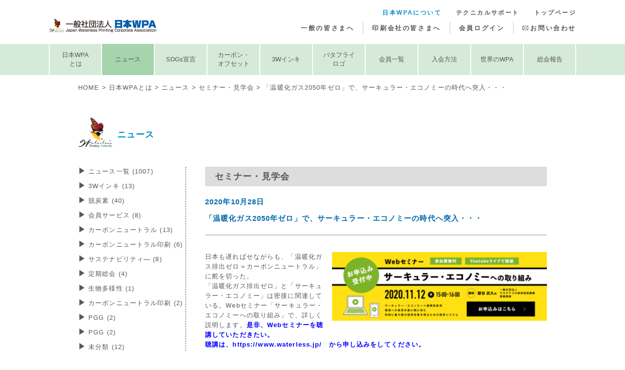

--- FILE ---
content_type: text/html; charset=UTF-8
request_url: https://www.waterless.jp/2565/
body_size: 10316
content:
<!doctype html>
<html lang="ja">

<head>
  <meta charset="utf-8">
  <meta http-equiv="X-UA-Compatible" content="IE=edge">
  <meta name="viewport" content="width=device-width,initial-scale=1">
  <meta name="format-detection" content="telephone=no">
  


  <!-- css -->
  <link rel="preconnect" href="https://fonts.googleapis.com">
  <link rel="preconnect" href="https://fonts.gstatic.com" crossorigin>
  <link href="https://fonts.googleapis.com/css2?family=Noto+Serif+JP:wght@700&display=swap" rel="stylesheet">
  <link rel="stylesheet" href="https://www.waterless.jp/wp2025/wp-content/themes/jwpa24/resources/css/reset.css">
  <link rel="stylesheet" href="https://www.waterless.jp/wp2025/wp-content/themes/jwpa24/resources/css/swiper-bundle.min.css">
  <link rel="stylesheet" href="https://www.waterless.jp/wp2025/wp-content/themes/jwpa24/resources/css/lightbox.min.css" />
  <link rel="stylesheet" href="https://www.waterless.jp/wp2025/wp-content/themes/jwpa24/resources/css/photoswipe.css" />
  <link rel="stylesheet" href="https://www.waterless.jp/wp2025/wp-content/themes/jwpa24/resources/css/style.css">
  	<style>img:is([sizes="auto" i], [sizes^="auto," i]) { contain-intrinsic-size: 3000px 1500px }</style>
	
		<!-- All in One SEO 4.8.0 - aioseo.com -->
		<title>「温暖化ガス2050年ゼロ」で、サーキュラー・エコノミーの時代へ突入・・・ | 日本WPA（日本水なし印刷協会）</title>
	<meta name="description" content="日本も遅ればせながらも、「温暖化ガス排出ゼロ＝カーボンニュートラル」に舵を切った。 「温暖化ガス排出ゼロ」と「" />
	<meta name="robots" content="max-snippet:-1, max-image-preview:large, max-video-preview:-1" />
	<meta name="author" content="poster"/>
	<meta name="google-site-verification" content="MS0oALW2GCsVZerOX7YCG26KflXdgBsEpEvGXPj6tVw" />
	<link rel="canonical" href="https://www.waterless.jp/2565/" />
	<meta name="generator" content="All in One SEO (AIOSEO) 4.8.0" />
		<meta property="og:locale" content="ja_JP" />
		<meta property="og:site_name" content="日本WPA（日本水なし印刷協会）" />
		<meta property="og:type" content="article" />
		<meta property="og:title" content="「温暖化ガス2050年ゼロ」で、サーキュラー・エコノミーの時代へ突入・・・ | 日本WPA（日本水なし印刷協会）" />
		<meta property="og:description" content="日本も遅ればせながらも、「温暖化ガス排出ゼロ＝カーボンニュートラル」に舵を切った。 「温暖化ガス排出ゼロ」と「" />
		<meta property="og:url" content="https://www.waterless.jp/2565/" />
		<meta property="fb:admins" content="1410243545774903" />
		<meta property="og:image" content="https://www.waterless.jp/wp2025/wp-content/uploads/2020/10/2532cdd3298271f9c7a4089c638e0514-e1603866949548.jpg" />
		<meta property="og:image:secure_url" content="https://www.waterless.jp/wp2025/wp-content/uploads/2020/10/2532cdd3298271f9c7a4089c638e0514-e1603866949548.jpg" />
		<meta property="og:image:width" content="180" />
		<meta property="og:image:height" content="86" />
		<meta property="article:published_time" content="2020-10-28T05:29:16+00:00" />
		<meta property="article:modified_time" content="2020-10-28T06:36:17+00:00" />
		<meta name="twitter:card" content="summary" />
		<meta name="twitter:title" content="「温暖化ガス2050年ゼロ」で、サーキュラー・エコノミーの時代へ突入・・・ | 日本WPA（日本水なし印刷協会）" />
		<meta name="twitter:description" content="日本も遅ればせながらも、「温暖化ガス排出ゼロ＝カーボンニュートラル」に舵を切った。 「温暖化ガス排出ゼロ」と「" />
		<meta name="twitter:image" content="https://www.waterless.jp/wp2025/wp-content/uploads/2020/10/2532cdd3298271f9c7a4089c638e0514-e1603866949548.jpg" />
		<script type="application/ld+json" class="aioseo-schema">
			{"@context":"https:\/\/schema.org","@graph":[{"@type":"Article","@id":"https:\/\/www.waterless.jp\/2565\/#article","name":"\u300c\u6e29\u6696\u5316\u30ac\u30b92050\u5e74\u30bc\u30ed\u300d\u3067\u3001\u30b5\u30fc\u30ad\u30e5\u30e9\u30fc\u30fb\u30a8\u30b3\u30ce\u30df\u30fc\u306e\u6642\u4ee3\u3078\u7a81\u5165\u30fb\u30fb\u30fb | \u65e5\u672cWPA\uff08\u65e5\u672c\u6c34\u306a\u3057\u5370\u5237\u5354\u4f1a\uff09","headline":"\u300c\u6e29\u6696\u5316\u30ac\u30b92050\u5e74\u30bc\u30ed\u300d\u3067\u3001\u30b5\u30fc\u30ad\u30e5\u30e9\u30fc\u30fb\u30a8\u30b3\u30ce\u30df\u30fc\u306e\u6642\u4ee3\u3078\u7a81\u5165\u30fb\u30fb\u30fb","author":{"@id":"https:\/\/www.waterless.jp\/author\/poster\/#author"},"publisher":{"@id":"https:\/\/www.waterless.jp\/#organization"},"image":{"@type":"ImageObject","url":"https:\/\/www.waterless.jp\/wp2025\/wp-content\/uploads\/2020\/10\/2532cdd3298271f9c7a4089c638e0514-e1603866949548.jpg","width":180,"height":86},"datePublished":"2020-10-28T14:29:16+09:00","dateModified":"2020-10-28T15:36:17+09:00","inLanguage":"ja","mainEntityOfPage":{"@id":"https:\/\/www.waterless.jp\/2565\/#webpage"},"isPartOf":{"@id":"https:\/\/www.waterless.jp\/2565\/#webpage"},"articleSection":"\u30bb\u30df\u30ca\u30fc\u30fb\u898b\u5b66\u4f1a, SDGs, \u305d\u306e\u4ed6\u306e\u6d3b\u52d5"},{"@type":"BreadcrumbList","@id":"https:\/\/www.waterless.jp\/2565\/#breadcrumblist","itemListElement":[{"@type":"ListItem","@id":"https:\/\/www.waterless.jp\/#listItem","position":1,"name":"\u5bb6"}]},{"@type":"Organization","@id":"https:\/\/www.waterless.jp\/#organization","name":"\u65e5\u672cWPA\uff08\u65e5\u672c\u6c34\u306a\u3057\u5370\u5237\u5354\u4f1a\uff09","url":"https:\/\/www.waterless.jp\/"},{"@type":"Person","@id":"https:\/\/www.waterless.jp\/author\/poster\/#author","url":"https:\/\/www.waterless.jp\/author\/poster\/","name":"poster","image":{"@type":"ImageObject","@id":"https:\/\/www.waterless.jp\/2565\/#authorImage","url":"https:\/\/secure.gravatar.com\/avatar\/be85f7f4c88730e3424cf9979fd14560?s=96&d=mm&r=g","width":96,"height":96,"caption":"poster"}},{"@type":"WebPage","@id":"https:\/\/www.waterless.jp\/2565\/#webpage","url":"https:\/\/www.waterless.jp\/2565\/","name":"\u300c\u6e29\u6696\u5316\u30ac\u30b92050\u5e74\u30bc\u30ed\u300d\u3067\u3001\u30b5\u30fc\u30ad\u30e5\u30e9\u30fc\u30fb\u30a8\u30b3\u30ce\u30df\u30fc\u306e\u6642\u4ee3\u3078\u7a81\u5165\u30fb\u30fb\u30fb | \u65e5\u672cWPA\uff08\u65e5\u672c\u6c34\u306a\u3057\u5370\u5237\u5354\u4f1a\uff09","description":"\u65e5\u672c\u3082\u9045\u308c\u3070\u305b\u306a\u304c\u3089\u3082\u3001\u300c\u6e29\u6696\u5316\u30ac\u30b9\u6392\u51fa\u30bc\u30ed\uff1d\u30ab\u30fc\u30dc\u30f3\u30cb\u30e5\u30fc\u30c8\u30e9\u30eb\u300d\u306b\u8235\u3092\u5207\u3063\u305f\u3002 \u300c\u6e29\u6696\u5316\u30ac\u30b9\u6392\u51fa\u30bc\u30ed\u300d\u3068\u300c","inLanguage":"ja","isPartOf":{"@id":"https:\/\/www.waterless.jp\/#website"},"breadcrumb":{"@id":"https:\/\/www.waterless.jp\/2565\/#breadcrumblist"},"author":{"@id":"https:\/\/www.waterless.jp\/author\/poster\/#author"},"creator":{"@id":"https:\/\/www.waterless.jp\/author\/poster\/#author"},"image":{"@type":"ImageObject","url":"https:\/\/www.waterless.jp\/wp2025\/wp-content\/uploads\/2020\/10\/2532cdd3298271f9c7a4089c638e0514-e1603866949548.jpg","@id":"https:\/\/www.waterless.jp\/2565\/#mainImage","width":180,"height":86},"primaryImageOfPage":{"@id":"https:\/\/www.waterless.jp\/2565\/#mainImage"},"datePublished":"2020-10-28T14:29:16+09:00","dateModified":"2020-10-28T15:36:17+09:00"},{"@type":"WebSite","@id":"https:\/\/www.waterless.jp\/#website","url":"https:\/\/www.waterless.jp\/","name":"\u65e5\u672cWPA\uff08\u65e5\u672c\u6c34\u306a\u3057\u5370\u5237\u5354\u4f1a\uff09","inLanguage":"ja","publisher":{"@id":"https:\/\/www.waterless.jp\/#organization"}}]}
		</script>
		<!-- All in One SEO -->

<link rel="alternate" type="application/rss+xml" title="日本WPA（日本水なし印刷協会） &raquo; 「温暖化ガス2050年ゼロ」で、サーキュラー・エコノミーの時代へ突入・・・ のコメントのフィード" href="https://www.waterless.jp/2565/feed/" />
<script type="text/javascript">
/* <![CDATA[ */
window._wpemojiSettings = {"baseUrl":"https:\/\/s.w.org\/images\/core\/emoji\/15.0.3\/72x72\/","ext":".png","svgUrl":"https:\/\/s.w.org\/images\/core\/emoji\/15.0.3\/svg\/","svgExt":".svg","source":{"concatemoji":"https:\/\/www.waterless.jp\/wp2025\/wp-includes\/js\/wp-emoji-release.min.js?ver=6.7.4"}};
/*! This file is auto-generated */
!function(i,n){var o,s,e;function c(e){try{var t={supportTests:e,timestamp:(new Date).valueOf()};sessionStorage.setItem(o,JSON.stringify(t))}catch(e){}}function p(e,t,n){e.clearRect(0,0,e.canvas.width,e.canvas.height),e.fillText(t,0,0);var t=new Uint32Array(e.getImageData(0,0,e.canvas.width,e.canvas.height).data),r=(e.clearRect(0,0,e.canvas.width,e.canvas.height),e.fillText(n,0,0),new Uint32Array(e.getImageData(0,0,e.canvas.width,e.canvas.height).data));return t.every(function(e,t){return e===r[t]})}function u(e,t,n){switch(t){case"flag":return n(e,"\ud83c\udff3\ufe0f\u200d\u26a7\ufe0f","\ud83c\udff3\ufe0f\u200b\u26a7\ufe0f")?!1:!n(e,"\ud83c\uddfa\ud83c\uddf3","\ud83c\uddfa\u200b\ud83c\uddf3")&&!n(e,"\ud83c\udff4\udb40\udc67\udb40\udc62\udb40\udc65\udb40\udc6e\udb40\udc67\udb40\udc7f","\ud83c\udff4\u200b\udb40\udc67\u200b\udb40\udc62\u200b\udb40\udc65\u200b\udb40\udc6e\u200b\udb40\udc67\u200b\udb40\udc7f");case"emoji":return!n(e,"\ud83d\udc26\u200d\u2b1b","\ud83d\udc26\u200b\u2b1b")}return!1}function f(e,t,n){var r="undefined"!=typeof WorkerGlobalScope&&self instanceof WorkerGlobalScope?new OffscreenCanvas(300,150):i.createElement("canvas"),a=r.getContext("2d",{willReadFrequently:!0}),o=(a.textBaseline="top",a.font="600 32px Arial",{});return e.forEach(function(e){o[e]=t(a,e,n)}),o}function t(e){var t=i.createElement("script");t.src=e,t.defer=!0,i.head.appendChild(t)}"undefined"!=typeof Promise&&(o="wpEmojiSettingsSupports",s=["flag","emoji"],n.supports={everything:!0,everythingExceptFlag:!0},e=new Promise(function(e){i.addEventListener("DOMContentLoaded",e,{once:!0})}),new Promise(function(t){var n=function(){try{var e=JSON.parse(sessionStorage.getItem(o));if("object"==typeof e&&"number"==typeof e.timestamp&&(new Date).valueOf()<e.timestamp+604800&&"object"==typeof e.supportTests)return e.supportTests}catch(e){}return null}();if(!n){if("undefined"!=typeof Worker&&"undefined"!=typeof OffscreenCanvas&&"undefined"!=typeof URL&&URL.createObjectURL&&"undefined"!=typeof Blob)try{var e="postMessage("+f.toString()+"("+[JSON.stringify(s),u.toString(),p.toString()].join(",")+"));",r=new Blob([e],{type:"text/javascript"}),a=new Worker(URL.createObjectURL(r),{name:"wpTestEmojiSupports"});return void(a.onmessage=function(e){c(n=e.data),a.terminate(),t(n)})}catch(e){}c(n=f(s,u,p))}t(n)}).then(function(e){for(var t in e)n.supports[t]=e[t],n.supports.everything=n.supports.everything&&n.supports[t],"flag"!==t&&(n.supports.everythingExceptFlag=n.supports.everythingExceptFlag&&n.supports[t]);n.supports.everythingExceptFlag=n.supports.everythingExceptFlag&&!n.supports.flag,n.DOMReady=!1,n.readyCallback=function(){n.DOMReady=!0}}).then(function(){return e}).then(function(){var e;n.supports.everything||(n.readyCallback(),(e=n.source||{}).concatemoji?t(e.concatemoji):e.wpemoji&&e.twemoji&&(t(e.twemoji),t(e.wpemoji)))}))}((window,document),window._wpemojiSettings);
/* ]]> */
</script>
<style id='wp-emoji-styles-inline-css' type='text/css'>

	img.wp-smiley, img.emoji {
		display: inline !important;
		border: none !important;
		box-shadow: none !important;
		height: 1em !important;
		width: 1em !important;
		margin: 0 0.07em !important;
		vertical-align: -0.1em !important;
		background: none !important;
		padding: 0 !important;
	}
</style>
<link rel='stylesheet' id='wp-block-library-css' href='https://www.waterless.jp/wp2025/wp-includes/css/dist/block-library/style.min.css?ver=6.7.4' type='text/css' media='all' />
<style id='classic-theme-styles-inline-css' type='text/css'>
/*! This file is auto-generated */
.wp-block-button__link{color:#fff;background-color:#32373c;border-radius:9999px;box-shadow:none;text-decoration:none;padding:calc(.667em + 2px) calc(1.333em + 2px);font-size:1.125em}.wp-block-file__button{background:#32373c;color:#fff;text-decoration:none}
</style>
<style id='global-styles-inline-css' type='text/css'>
:root{--wp--preset--aspect-ratio--square: 1;--wp--preset--aspect-ratio--4-3: 4/3;--wp--preset--aspect-ratio--3-4: 3/4;--wp--preset--aspect-ratio--3-2: 3/2;--wp--preset--aspect-ratio--2-3: 2/3;--wp--preset--aspect-ratio--16-9: 16/9;--wp--preset--aspect-ratio--9-16: 9/16;--wp--preset--color--black: #000000;--wp--preset--color--cyan-bluish-gray: #abb8c3;--wp--preset--color--white: #ffffff;--wp--preset--color--pale-pink: #f78da7;--wp--preset--color--vivid-red: #cf2e2e;--wp--preset--color--luminous-vivid-orange: #ff6900;--wp--preset--color--luminous-vivid-amber: #fcb900;--wp--preset--color--light-green-cyan: #7bdcb5;--wp--preset--color--vivid-green-cyan: #00d084;--wp--preset--color--pale-cyan-blue: #8ed1fc;--wp--preset--color--vivid-cyan-blue: #0693e3;--wp--preset--color--vivid-purple: #9b51e0;--wp--preset--gradient--vivid-cyan-blue-to-vivid-purple: linear-gradient(135deg,rgba(6,147,227,1) 0%,rgb(155,81,224) 100%);--wp--preset--gradient--light-green-cyan-to-vivid-green-cyan: linear-gradient(135deg,rgb(122,220,180) 0%,rgb(0,208,130) 100%);--wp--preset--gradient--luminous-vivid-amber-to-luminous-vivid-orange: linear-gradient(135deg,rgba(252,185,0,1) 0%,rgba(255,105,0,1) 100%);--wp--preset--gradient--luminous-vivid-orange-to-vivid-red: linear-gradient(135deg,rgba(255,105,0,1) 0%,rgb(207,46,46) 100%);--wp--preset--gradient--very-light-gray-to-cyan-bluish-gray: linear-gradient(135deg,rgb(238,238,238) 0%,rgb(169,184,195) 100%);--wp--preset--gradient--cool-to-warm-spectrum: linear-gradient(135deg,rgb(74,234,220) 0%,rgb(151,120,209) 20%,rgb(207,42,186) 40%,rgb(238,44,130) 60%,rgb(251,105,98) 80%,rgb(254,248,76) 100%);--wp--preset--gradient--blush-light-purple: linear-gradient(135deg,rgb(255,206,236) 0%,rgb(152,150,240) 100%);--wp--preset--gradient--blush-bordeaux: linear-gradient(135deg,rgb(254,205,165) 0%,rgb(254,45,45) 50%,rgb(107,0,62) 100%);--wp--preset--gradient--luminous-dusk: linear-gradient(135deg,rgb(255,203,112) 0%,rgb(199,81,192) 50%,rgb(65,88,208) 100%);--wp--preset--gradient--pale-ocean: linear-gradient(135deg,rgb(255,245,203) 0%,rgb(182,227,212) 50%,rgb(51,167,181) 100%);--wp--preset--gradient--electric-grass: linear-gradient(135deg,rgb(202,248,128) 0%,rgb(113,206,126) 100%);--wp--preset--gradient--midnight: linear-gradient(135deg,rgb(2,3,129) 0%,rgb(40,116,252) 100%);--wp--preset--font-size--small: 13px;--wp--preset--font-size--medium: 20px;--wp--preset--font-size--large: 36px;--wp--preset--font-size--x-large: 42px;--wp--preset--spacing--20: 0.44rem;--wp--preset--spacing--30: 0.67rem;--wp--preset--spacing--40: 1rem;--wp--preset--spacing--50: 1.5rem;--wp--preset--spacing--60: 2.25rem;--wp--preset--spacing--70: 3.38rem;--wp--preset--spacing--80: 5.06rem;--wp--preset--shadow--natural: 6px 6px 9px rgba(0, 0, 0, 0.2);--wp--preset--shadow--deep: 12px 12px 50px rgba(0, 0, 0, 0.4);--wp--preset--shadow--sharp: 6px 6px 0px rgba(0, 0, 0, 0.2);--wp--preset--shadow--outlined: 6px 6px 0px -3px rgba(255, 255, 255, 1), 6px 6px rgba(0, 0, 0, 1);--wp--preset--shadow--crisp: 6px 6px 0px rgba(0, 0, 0, 1);}:where(.is-layout-flex){gap: 0.5em;}:where(.is-layout-grid){gap: 0.5em;}body .is-layout-flex{display: flex;}.is-layout-flex{flex-wrap: wrap;align-items: center;}.is-layout-flex > :is(*, div){margin: 0;}body .is-layout-grid{display: grid;}.is-layout-grid > :is(*, div){margin: 0;}:where(.wp-block-columns.is-layout-flex){gap: 2em;}:where(.wp-block-columns.is-layout-grid){gap: 2em;}:where(.wp-block-post-template.is-layout-flex){gap: 1.25em;}:where(.wp-block-post-template.is-layout-grid){gap: 1.25em;}.has-black-color{color: var(--wp--preset--color--black) !important;}.has-cyan-bluish-gray-color{color: var(--wp--preset--color--cyan-bluish-gray) !important;}.has-white-color{color: var(--wp--preset--color--white) !important;}.has-pale-pink-color{color: var(--wp--preset--color--pale-pink) !important;}.has-vivid-red-color{color: var(--wp--preset--color--vivid-red) !important;}.has-luminous-vivid-orange-color{color: var(--wp--preset--color--luminous-vivid-orange) !important;}.has-luminous-vivid-amber-color{color: var(--wp--preset--color--luminous-vivid-amber) !important;}.has-light-green-cyan-color{color: var(--wp--preset--color--light-green-cyan) !important;}.has-vivid-green-cyan-color{color: var(--wp--preset--color--vivid-green-cyan) !important;}.has-pale-cyan-blue-color{color: var(--wp--preset--color--pale-cyan-blue) !important;}.has-vivid-cyan-blue-color{color: var(--wp--preset--color--vivid-cyan-blue) !important;}.has-vivid-purple-color{color: var(--wp--preset--color--vivid-purple) !important;}.has-black-background-color{background-color: var(--wp--preset--color--black) !important;}.has-cyan-bluish-gray-background-color{background-color: var(--wp--preset--color--cyan-bluish-gray) !important;}.has-white-background-color{background-color: var(--wp--preset--color--white) !important;}.has-pale-pink-background-color{background-color: var(--wp--preset--color--pale-pink) !important;}.has-vivid-red-background-color{background-color: var(--wp--preset--color--vivid-red) !important;}.has-luminous-vivid-orange-background-color{background-color: var(--wp--preset--color--luminous-vivid-orange) !important;}.has-luminous-vivid-amber-background-color{background-color: var(--wp--preset--color--luminous-vivid-amber) !important;}.has-light-green-cyan-background-color{background-color: var(--wp--preset--color--light-green-cyan) !important;}.has-vivid-green-cyan-background-color{background-color: var(--wp--preset--color--vivid-green-cyan) !important;}.has-pale-cyan-blue-background-color{background-color: var(--wp--preset--color--pale-cyan-blue) !important;}.has-vivid-cyan-blue-background-color{background-color: var(--wp--preset--color--vivid-cyan-blue) !important;}.has-vivid-purple-background-color{background-color: var(--wp--preset--color--vivid-purple) !important;}.has-black-border-color{border-color: var(--wp--preset--color--black) !important;}.has-cyan-bluish-gray-border-color{border-color: var(--wp--preset--color--cyan-bluish-gray) !important;}.has-white-border-color{border-color: var(--wp--preset--color--white) !important;}.has-pale-pink-border-color{border-color: var(--wp--preset--color--pale-pink) !important;}.has-vivid-red-border-color{border-color: var(--wp--preset--color--vivid-red) !important;}.has-luminous-vivid-orange-border-color{border-color: var(--wp--preset--color--luminous-vivid-orange) !important;}.has-luminous-vivid-amber-border-color{border-color: var(--wp--preset--color--luminous-vivid-amber) !important;}.has-light-green-cyan-border-color{border-color: var(--wp--preset--color--light-green-cyan) !important;}.has-vivid-green-cyan-border-color{border-color: var(--wp--preset--color--vivid-green-cyan) !important;}.has-pale-cyan-blue-border-color{border-color: var(--wp--preset--color--pale-cyan-blue) !important;}.has-vivid-cyan-blue-border-color{border-color: var(--wp--preset--color--vivid-cyan-blue) !important;}.has-vivid-purple-border-color{border-color: var(--wp--preset--color--vivid-purple) !important;}.has-vivid-cyan-blue-to-vivid-purple-gradient-background{background: var(--wp--preset--gradient--vivid-cyan-blue-to-vivid-purple) !important;}.has-light-green-cyan-to-vivid-green-cyan-gradient-background{background: var(--wp--preset--gradient--light-green-cyan-to-vivid-green-cyan) !important;}.has-luminous-vivid-amber-to-luminous-vivid-orange-gradient-background{background: var(--wp--preset--gradient--luminous-vivid-amber-to-luminous-vivid-orange) !important;}.has-luminous-vivid-orange-to-vivid-red-gradient-background{background: var(--wp--preset--gradient--luminous-vivid-orange-to-vivid-red) !important;}.has-very-light-gray-to-cyan-bluish-gray-gradient-background{background: var(--wp--preset--gradient--very-light-gray-to-cyan-bluish-gray) !important;}.has-cool-to-warm-spectrum-gradient-background{background: var(--wp--preset--gradient--cool-to-warm-spectrum) !important;}.has-blush-light-purple-gradient-background{background: var(--wp--preset--gradient--blush-light-purple) !important;}.has-blush-bordeaux-gradient-background{background: var(--wp--preset--gradient--blush-bordeaux) !important;}.has-luminous-dusk-gradient-background{background: var(--wp--preset--gradient--luminous-dusk) !important;}.has-pale-ocean-gradient-background{background: var(--wp--preset--gradient--pale-ocean) !important;}.has-electric-grass-gradient-background{background: var(--wp--preset--gradient--electric-grass) !important;}.has-midnight-gradient-background{background: var(--wp--preset--gradient--midnight) !important;}.has-small-font-size{font-size: var(--wp--preset--font-size--small) !important;}.has-medium-font-size{font-size: var(--wp--preset--font-size--medium) !important;}.has-large-font-size{font-size: var(--wp--preset--font-size--large) !important;}.has-x-large-font-size{font-size: var(--wp--preset--font-size--x-large) !important;}
:where(.wp-block-post-template.is-layout-flex){gap: 1.25em;}:where(.wp-block-post-template.is-layout-grid){gap: 1.25em;}
:where(.wp-block-columns.is-layout-flex){gap: 2em;}:where(.wp-block-columns.is-layout-grid){gap: 2em;}
:root :where(.wp-block-pullquote){font-size: 1.5em;line-height: 1.6;}
</style>
<link rel='stylesheet' id='wp-members-css' href='https://www.waterless.jp/wp2025/wp-content/plugins/wp-members/assets/css/forms/generic-no-float.min.css?ver=3.5.2' type='text/css' media='all' />
<link rel="https://api.w.org/" href="https://www.waterless.jp/wp-json/" /><link rel="alternate" title="JSON" type="application/json" href="https://www.waterless.jp/wp-json/wp/v2/posts/2565" /><link rel="EditURI" type="application/rsd+xml" title="RSD" href="https://www.waterless.jp/wp2025/xmlrpc.php?rsd" />
<link rel='shortlink' href='https://www.waterless.jp/?p=2565' />
<link rel="alternate" title="oEmbed (JSON)" type="application/json+oembed" href="https://www.waterless.jp/wp-json/oembed/1.0/embed?url=https%3A%2F%2Fwww.waterless.jp%2F2565%2F" />
<link rel="alternate" title="oEmbed (XML)" type="text/xml+oembed" href="https://www.waterless.jp/wp-json/oembed/1.0/embed?url=https%3A%2F%2Fwww.waterless.jp%2F2565%2F&#038;format=xml" />
</head>

<body class="post-template-default single single-post postid-2565 single-format-standard">

  <div class="wrap">
    <header class="header">
      <div class="header-logo"><a class="hover" href="https://www.waterless.jp/"><img src="https://www.waterless.jp/wp2025/wp-content/themes/jwpa24/resources/img/home/logo_header.png" alt=""></a></div>

      <div id="global-navi-toggle" class="global-navi-toggle">
        <div>
          <span></span>
          <span></span>
          <span></span>
        </div>
      </div>

      <nav class="global-navi">
        <ul class="global-navi-1">
          <li>

            <a    href="https://www.waterless.jp/personal">
              一般の皆さまへ
            </a>
          </li>
          <li><a     href="https://www.waterless.jp/business">印刷会社の皆さまへ</a>
          </li>
          <li><a  href="https://www.waterless.jp/members_only">会員ログイン</a></li>
          <li><a  href="https://www.waterless.jp/inquiry">お問い合わせ</a></li>
        </ul>

        <ul class="global-navi-2">
          <li><a   class="current"  href="https://www.waterless.jp/jwpa">日本WPAについて
            </a></li>
          <li><a    href="https://www.waterless.jp/support">テクニカルサポート
            </a></li>
          <li>
            <a  href="https://www.waterless.jp/">トップページ</a>
          </li>
        </ul>
      </nav>
    </header>
<div class="sub-navi-wrap sub-navi-color-jwpa">
  <div class="sp-sub-navi-header sp">
    <div>日本WPAについて MENU</div>
    <div id="sub-navi-toggle" class="sub-navi-toggle">
      <div>
        <span></span>
        <span></span>
        <span></span>
      </div>
    </div>
  </div>

  <nav class="sub-navi">
    <ul class="sub-navi-list">
      <li ><a href="https://www.waterless.jp/jwpa">日本WPA<br class="pc">とは</a></li>
      <li  class="current-jwpa"><a href="https://www.waterless.jp/jwpa/news">ニュース</a></li>
      <li ><a href="https://www.waterless.jp/jwpa/jwpa_sdgs">SDGs宣言</a></li>
      <li ><a href="https://www.waterless.jp/jwpa/jwpa_co">カーボン・<br class="pc">オフセット</a></li>
      <li ><a href="https://www.waterless.jp/jwpa/jwpa_3w">3Wインキ</a></li>
      <li ><a href="https://www.waterless.jp/jwpa/jwpa_butterfly">バタフライ<br class="pc">ロゴ</a></li>
      <li ><a href="https://www.waterless.jp/jwpa/jwpa_member">会員一覧</a></li>
      <li ><a href="https://www.waterless.jp/jwpa/jwpa_admission">入会方法</a></li>
      <li ><a href="https://www.waterless.jp/jwpa/jwpa_world">世界のWPA</a></li>
      <li ><a href="https://www.waterless.jp/jwpa/jwpa_report">総会報告</a></li>
    </ul>
  </nav>
</div>
<div class="container-wrap-sub">

  <ul class="breadcrumb-news">
    <li><a href="https://www.waterless.jp/">HOME</a></li><li><a href="https://www.waterless.jp/jwpa">日本WPAとは</a></li><li><a href="https://www.waterless.jp/jwpa/news">ニュース</a></li><li>
            <a href="https://www.waterless.jp/category/seminar/">セミナー・見学会</a>
    </li><li>「温暖化ガス2050年ゼロ」で、サーキュラー・エコノミーの時代へ突入・・・</li>
  </ul>

  <div class="container news-single">
    <h1 class="heading-butterfly mb-30-pc mb-20-sp">ニュース</h1>

    <div class="news-wrap">
      <div class="news-container">

                  <h2 class="heading-gray mb-20-pc mb-10-sp">セミナー・見学会</h2>

          <div class="date">
            2020年10月28日          </div>

          <h3 class="title">「温暖化ガス2050年ゼロ」で、サーキュラー・エコノミーの時代へ突入・・・</h3>

          <div class="entry-content cf">
            <p><img fetchpriority="high" decoding="async" class="size-full wp-image-2559 alignright" src="https://www.waterless.jp/wp/wp-content/uploads/2020/10/slide_seminar_pc-1-1-e1603862554631.png" alt="" width="450" height="144">日本も遅ればせながらも、「温暖化ガス排出ゼロ＝カーボンニュートラル」に舵を切った。<br />
「温暖化ガス排出ゼロ」と「サーキュラー・エコノミー」は密接に関連している。Webセミナー「サーキュラー・エコノミーへの取り組み」で、詳しく説明します。<strong><span style="color: #0000ff;">是非、Webセミナーを聴講していただきたい。<br />
聴講は、https://www.waterless.jp/　から申し込みをしてください。<br />
</span></strong></p>
<p>サーキュラー・エコノミーは、「作って、使い、また作り続ける」という循環である。<br />
製品や資源を閉じた円状（サーキュラー）に循環させ、無駄なエネルギーや資源を排除する経済システムである。更に「サーキュラー・エコノミー」は、再生可能エネルギーへの依存を大前提にしている。<br />
2019年には、欧州委員会(EU)は、2050年の温暖化ガス実質排出量ゼロ目標を掲げ、世界の排出量の30％を占める中国もこのほど2060年前に実質ゼロを表明した。<br />
再エネ、省エネ先進国の日本は、世界の脱炭素社会の進展で、ソーラー分野、洋上発電分野では、中国・欧米勢に大きな後れを取っている。「温暖化ガス2050年ゼロ」目標で、水素技術、カーボンリサイクル、蓄電池などの中核技術分野で日本がその実力を発揮するものと信じている。</p>
          </div>

          <div class="return-btn-wrap">
            <a class="return-btn hover" href="https://www.waterless.jp/jwpa/news">一覧に戻る</a>
          </div>


        
      </div>

      <!-- サイドバー -->
      <div class="news-sidebar">
  <ul class="news-category-list">
    <li><a href="https://www.waterless.jp/news_list">ニュース一覧
      (1007)    </a></li>
          <li><a href="https://www.waterless.jp/category/3w%e3%82%a4%e3%83%b3%e3%82%ad/">3Wインキ<span> (13)</span></a></li>
          <li><a href="https://www.waterless.jp/category/%e8%84%b1%e7%82%ad%e7%b4%a0/">脱炭素<span> (40)</span></a></li>
          <li><a href="https://www.waterless.jp/category/%e4%bc%9a%e5%93%a1%e3%82%b5%e3%83%bc%e3%83%93%e3%82%b9/">会員サービス<span> (8)</span></a></li>
          <li><a href="https://www.waterless.jp/category/%e3%82%ab%e3%83%bc%e3%83%9c%e3%83%b3%e3%83%8b%e3%83%a5%e3%83%bc%e3%83%88%e3%83%a9%e3%83%ab/">カーボンニュートラル<span> (13)</span></a></li>
          <li><a href="https://www.waterless.jp/category/%e3%82%ab%e3%83%bc%e3%83%9c%e3%83%b3%e3%83%8b%e3%83%a5%e3%83%bc%e3%83%88%e3%83%a9%e3%83%ab%e5%8d%b0%e5%88%b7/">カーボンニュートラル印刷<span> (6)</span></a></li>
          <li><a href="https://www.waterless.jp/category/%e3%82%b5%e3%82%b9%e3%83%86%e3%83%8a%e3%83%93%e3%83%aa%e3%83%86%e3%82%a3%e2%80%95/">サステナビリティ―<span> (8)</span></a></li>
          <li><a href="https://www.waterless.jp/category/%e5%ae%9a%e6%9c%9f%e7%b7%8f%e4%bc%9a/">定期総会<span> (4)</span></a></li>
          <li><a href="https://www.waterless.jp/category/%e3%82%b5%e3%82%b9%e3%83%86%e3%83%8a%e3%83%93%e3%83%aa%e3%83%86%e3%82%a3%e2%80%95/%e7%94%9f%e7%89%a9%e5%a4%9a%e6%a7%98%e6%80%a7-%e3%82%b5%e3%82%b9%e3%83%86%e3%83%8a%e3%83%93%e3%83%aa%e3%83%86%e3%82%a3%e2%80%95/">生物多様性<span> (1)</span></a></li>
          <li><a href="https://www.waterless.jp/category/carbon-offset/%e3%82%ab%e3%83%bc%e3%83%9c%e3%83%b3%e3%83%8b%e3%83%a5%e3%83%bc%e3%83%88%e3%83%a9%e3%83%ab%e5%8d%b0%e5%88%b7-carbon-offset/">カーボンニュートラル印刷<span> (2)</span></a></li>
          <li><a href="https://www.waterless.jp/category/pgg/">PGG<span> (2)</span></a></li>
          <li><a href="https://www.waterless.jp/category/carbon-offset/pgg-carbon-offset/">PGG<span> (2)</span></a></li>
          <li><a href="https://www.waterless.jp/category/other/%e6%9c%aa%e5%88%86%e9%a1%9e/">未分類<span> (12)</span></a></li>
          <li><a href="https://www.waterless.jp/category/seminar/">セミナー・見学会<span> (159)</span></a></li>
          <li><a href="https://www.waterless.jp/category/exhibition/">展示会<span> (199)</span></a></li>
          <li><a href="https://www.waterless.jp/category/member/">会員情報<span> (343)</span></a></li>
          <li><a href="https://www.waterless.jp/category/carbon-offset/">カーボンオフセット<span> (134)</span></a></li>
          <li><a href="https://www.waterless.jp/category/voc/">VOC測定、削減<span> (93)</span></a></li>
          <li><a href="https://www.waterless.jp/category/uv/">水なしＵＶ印刷<span> (84)</span></a></li>
          <li><a href="https://www.waterless.jp/category/cfp/">CFP<span> (48)</span></a></li>
          <li><a href="https://www.waterless.jp/category/sdgs/">SDGs<span> (47)</span></a></li>
          <li><a href="https://www.waterless.jp/category/bulletin/">会報<span> (111)</span></a></li>
          <li><a href="https://www.waterless.jp/category/other/">その他の活動<span> (473)</span></a></li>
          <li><a href="https://www.waterless.jp/category/group/">全印工連水なし印刷研究会<span> (9)</span></a></li>
          <li><a href="https://www.waterless.jp/category/ems/">ネット EMS<span> (10)</span></a></li>
      </ul>
</div>
    </div>
  </div>

</div>

<footer class="footer">
  <div class="footer-inner">
    <div class="footer-btn-wrap">
      <a class="footer-member-btn hover" href="https://www.waterless.jp/email_magazine">
        <span>メール会員<br>お手続きはこちら</span>
      </a>
    </div>
    <div class="footer-sns_btn-wrap">
      <a class="footer-new_facebook-btn hover" href="https://www.facebook.com/waterlessjwpa/" target="_blank">
      </a>
      <a class="footer-X-btn hoverb" href="https://x.com/WPA1766009" target="_blank">
      </a>
    </div>

    <div class="footer-access">
      <h2>お問い合わせ</h2>

      <p>一般社団法人日本WPA事務局・山口まで<br><span class="pc">〒104-0033　東京都中央区新川1-28-44</span><span class="tel">TEL : 090-8480-3274</span><br class="sp"> FAX : 03-6735-8932</p>

      <a class="footer-form-btn hover" href="https://www.waterless.jp/inquiry">
        <span>お問い合わせ<br>フォームはこちら</span>
      </a>
    </div>
  </div>

  <div class="footer-sitemap-wrap">
    <div class="footer-sitemap">
      <h2>SITE MAP</h2>
      <div class="footer-sitemap-list">
        <div>
          <h3>一般の皆さまへ</h3>
          <ul>
            <li><a href="https://www.waterless.jp/personal/">一般の皆さまへ</a></li>
            <li><a href="https://www.waterless.jp/personal/personal_about/">水なし印刷とは</a></li>
            <li><a href="https://www.waterless.jp/personal/personal_merit/">採用メリット</a></li>
            <li><a href="https://www.waterless.jp/personal/personal_case/">採用事例</a></li>
            <li><a href="https://www.waterless.jp/personal/personal_co/">カーボン・オフセット</a></li>
            <li><a href="https://www.waterless.jp/personal/personal_pgg/">PGGとは</a></li>
            <li><a href="https://www.waterless.jp/personal/personal_qa/">よくあるご質問</a></li>
            <li><a href="https://www.waterless.jp/personal/personal_butterfly/">バタフライロゴ</a></li>
            <li><a href="https://www.waterless.jp/personal/personal_member/">会員一覧</a></li>
          </ul>
        </div>
        <div>
          <h3>印刷会社の皆さまへ</h3>
          <ul>
            <li><a href="https://www.waterless.jp/business/">印刷会社の皆さまへ</a></li>
            <li><a href="https://www.waterless.jp/business/business_merit/">導入メリット</a></li>
            <li><a href="https://www.waterless.jp/business/business_case/">導入事例</a></li>
            <li><a href="https://www.waterless.jp/business/business_support/">サポート体制</a></li>
            <li><a href="https://www.waterless.jp/business/business_co/">カーボン・オフセット</a></li>
            <li><a href="https://www.waterless.jp/business/business_pgg/">PGGとは</a></li>
            <li><a href="https://www.waterless.jp/business/business_qa/">よくあるご質問</a></li>
            <li><a href="https://www.waterless.jp/business/business_butterfly/">バタフライロゴ</a></li>
            <li><a href="https://www.waterless.jp/business/business_member/">会員一覧</a></li>
            <li><a href="https://www.waterless.jp/business/business_admission/">入会方法</a></li>
          </ul>
        </div>
        <div>
          <h3>日本WPAについて</h3>
          <ul>
            <li><a href="https://www.waterless.jp/jwpa/">日本WPAとは</a></li>
            <li><a href="https://www.waterless.jp/jwpa/news/">ニュース</a></li>
            <li><a href="https://www.waterless.jp/jwpa/jwpa_sdgs/">SDGs宣言</a></li>
            <li><a href="https://www.waterless.jp/jwpa/jwpa_co/">カーボン・オフセット</a></li>
            <li><a href="https://www.waterless.jp/jwpa/jwpa_3w/">3Wインキ</a></li>
            <li><a href="https://www.waterless.jp/jwpa/jwpa_butterfly/">バタフライロゴ</a></li>
            <li><a href="https://www.waterless.jp/jwpa/jwpa_member/">会員一覧</a></li>
            <li><a href="https://www.waterless.jp/jwpa/jwpa_admission/">入会方法</a></li>
            <li><a href="https://www.waterless.jp/jwpa/jwpa_world">世界のWPA</a></li>
            <li><a href="https://www.waterless.jp/jwpa/jwpa_report">総会報告</a></li>
          </ul>
        </div>
        <div>
          <h3>テクニカルサポート</h3>
          <ul>
            <li><a href="https://www.waterless.jp/support/">テクニカルサポート</a></li>
            <li><a href="https://www.waterless.jp/support/support_eco/">印刷業界と環境問題</a></li>
            <li><a href="http://www.waterless.jp/uvecoink/" target="_blank">UVエコインキ</a></li>
            <li><a href="https://www.waterless.jp/support/support_history/">印刷の歴史</a></li>
            <li><a href="https://www.waterless.jp/support/support_products/">商品説明</a></li>
            <li><a href="https://www.waterless.jp/support/support_commentary/">解説集</a></li>
          </ul>
        </div>
        <div>
          <ul>
            <li><a href="https://www.waterless.jp/">トップページ</a></li>
            <li><a href="https://www.waterless.jp/members_only/">会員ログイン</a></li>
            <li><a href="https://www.waterless.jp/inquiry/">お問い合わせ</a></li>
            <li><a href="https://www.waterless.jp/privacy">プライバシーポリシー</a></li>
            <li><a href="https://www.waterless.jp/email_magazine/">メール会員登録</a></li>
            <li><a href="https://www.facebook.com/waterlessjwpa/" target="_blank">公式facebook</a></li>
          </ul>
        </div>
      </div>
    </div>
    <div class="footer-copy">Copyright (C) 2004 Japan Waterless Printing Association.<br class="sp"> All Rights Reserved.</div>
  </div>
</footer>

</div><!-- /.wrap -->

<!-- js -->
<script src="https://ajax.googleapis.com/ajax/libs/jquery/3.2.1/jquery.min.js"></script>
<script src="https://www.waterless.jp/wp2025/wp-content/themes/jwpa24/resources/js/swiper-bundle.min.js"></script>
<script src="https://www.waterless.jp/wp2025/wp-content/themes/jwpa24/resources/js/lightbox.min.js"></script>
<script src="https://www.waterless.jp/wp2025/wp-content/themes/jwpa24/resources/js/photoswipe.umd.min.js"></script>
<script src="https://www.waterless.jp/wp2025/wp-content/themes/jwpa24/resources/js/photoswipe-lightbox.umd.min.js"></script>
<script src="https://www.waterless.jp/wp2025/wp-content/themes/jwpa24/resources/js/common.js"></script>

</body>

</html>

--- FILE ---
content_type: application/x-javascript
request_url: https://www.waterless.jp/wp2025/wp-content/themes/jwpa24/resources/js/common.js
body_size: 1331
content:
//グローバルメニューのボタン
$(function () {
  var state = false;
  var scrollpos;
  var click_flg = true;

  $("#global-navi-toggle").on("click", function () {
    if (click_flg) {
      //ボタンを一旦無効に
      click_flg = false;
      //実行内容
      if (state == false) {
        scrollpos = $(window).scrollTop();
        $("body").addClass("body-fixed").css({ top: -scrollpos });
        $(".header").addClass("open");
        $(".global-navi").fadeIn("slow", function () {
          click_flg = true;
        });
        state = true;
      } else {
        $("body").removeClass("body-fixed").css({ top: 0 });
        window.scrollTo(0, scrollpos);
        $(".header").removeClass("open");
        $(".global-navi").fadeOut("slow", function () {
          click_flg = true;
        });
        state = false;
      }
    } else {
      return false;
    }
  });
});

//サブメニューのボタン
$(function () {
  var state = false;
  var scrollpos;
  var click_flg = true;

  $("#sub-navi-toggle").on("click", function () {
    if (click_flg) {
      //ボタンを一旦無効に
      click_flg = false;
      //実行内容
      if (state == false) {
        scrollpos = $(window).scrollTop();
        $("body").addClass("body-fixed").css({ top: -scrollpos });
        $(".sub-navi-wrap").addClass("open");
        $(".sub-navi").slideDown("slow", function () {
          click_flg = true;
        });
        state = true;
      } else {
        $("body").removeClass("body-fixed").css({ top: 0 });
        window.scrollTo(0, scrollpos);
        $(".sub-navi-wrap").removeClass("open");
        $(".sub-navi").slideUp("slow", function () {
          click_flg = true;
        });
        state = false;
      }
    } else {
      return false;
    }
  });
});

// トップページ_スライダー(swiper)
const swiper1 = new Swiper("#swiper-top", {
  loop: true,
  slidesPerView: "auto",
  spaceBetween: 0,
  autoplay: {
    delay: 6000, // スライドが切り替わるまでの表示時間(ミリ秒)
    stopOnLast: true, // 最後のスライドまで表示されたら自動再生を中止するか
    disableOnInteraction: true, // ユーザーのスワイプ操作を検出したら自動再生を中止するか
  },
  speed: 1000,
  pagination: {
    el: ".swiper-pagination",
    type: "bullets",
    clickable: true,
  },
  navigation: {
    nextEl: ".swiper-button-next",
    prevEl: ".swiper-button-prev",
  },
});

// 宣伝会議賞_スライダー(swiper)
const swiper2 = new Swiper("#slider-senden", {
  navigation: {
    nextEl: ".swiper-button-next",
    prevEl: ".swiper-button-prev",
  },
  // pagination: {
  //   el: ".swiper-pagination",
  //   clickable: true,
  // },
  autoplay: {
    delay: 3000,
    disableOnInteraction: false,
  },
  speed: 1000,
  preventInteractionOnTransition: true, //スライド動作中のボタンの操作を無効
  slidesPerView: 1,
  autoHeight: true,

  loop: true,
  loopAdditionalSlides: 50,
  centeredSlides: true, //アクティブなスライドを中央に表示

  crossFade: true,

  breakpoints: {
    // スライドの表示枚数：600px以上の場合
    600: {
      slidesPerView: "auto",
      spaceBetween: 20, //スライド間の距離
      allowTouchMove: false, //タッチ操作を無効
      watchOverflow: true,
    },
  },
});

//宣伝会議賞_スライダーのライトボックス
$(function () {
  lightbox.option({
    showImageNumberLabel: false,
    wrapAround: true,
    disableScrolling: true,
  });
});

//PGGページのライトボックス
$(function () {
  var lightbox = new PhotoSwipeLightbox({
    gallery: "#pgg-lightbox",
    children: "a",
    pswpModule: PhotoSwipe,
  });
  lightbox.init();
});


--- FILE ---
content_type: image/svg+xml
request_url: https://www.waterless.jp/wp2025/wp-content/themes/jwpa24/resources/img/home/member_icon.svg
body_size: 3892
content:
<?xml version="1.0" encoding="utf-8"?>
<!-- Generator: Adobe Illustrator 22.1.0, SVG Export Plug-In . SVG Version: 6.00 Build 0)  -->
<svg version="1.1" id="レイヤー_1" xmlns="http://www.w3.org/2000/svg" xmlns:xlink="http://www.w3.org/1999/xlink" x="0px"
	 y="0px" width="60px" height="47.722px" viewBox="0 0 60 47.722" style="enable-background:new 0 0 60 47.722;"
	 xml:space="preserve">
<style type="text/css">
	.st0{fill:#FFFFFF;}
	.st1{fill:#9FA0A0;}
</style>
<g>
	<path class="st0" d="M9.05,17.121l4.391-2.647L9.05,9.032L6.215,5.519c-0.169,0.184-0.31,0.393-0.418,0.622L5.558,7.498
		L3.262,20.522c-0.006,0.033-0.012,0.066-0.012,0.096l2.309-1.392L9.05,17.121z"/>
	<path class="st0" d="M28.362,27.199c0.396,0.07,0.784,0.031,1.133-0.096l-7.884-9.765l-1.003,0.604
		c-0.84,0.504-1.807,0.664-2.715,0.504c-0.903-0.159-1.757-0.64-2.374-1.401l-0.737-0.91L9.05,19.589l-3.492,2.104L4.03,22.613
		c0.284,0.238,0.635,0.408,1.031,0.477l0.497,0.088l3.492,0.616L28.362,27.199z"/>
	<path class="st0" d="M30.91,25.495c0.009-0.029,0.015-0.061,0.021-0.095l2.7-15.312l-10.197,6.152L30.91,25.495z"/>
	<path class="st0" d="M11.097,8.204l6.063,7.513c0.289,0.355,0.679,0.574,1.1,0.649c0.425,0.075,0.866,0.002,1.255-0.233
		l13.157-7.928l0.932-0.562c-0.045-0.089-0.098-0.18-0.156-0.264c-0.325-0.469-0.823-0.806-1.431-0.913l-9.946-1.754L8.717,2.358
		C8.11,2.25,7.53,2.398,7.06,2.726C6.977,2.785,6.898,2.848,6.83,2.917l1.449,1.795L11.097,8.204z"/>
	<path class="st0" d="M36.175,8.555c0.005,0.292-0.018,0.589-0.07,0.885L33.22,25.804c-0.111,0.628-0.345,1.205-0.679,1.708
		l-0.001,0.004c-0.317,0.481-0.724,0.894-1.189,1.219c-0.117,0.082-0.234,0.156-0.357,0.225c-0.883,0.509-1.954,0.719-3.036,0.529
		L9.05,26.154v5.793h41.9V8.204H36.146C36.157,8.321,36.173,8.437,36.175,8.555z"/>
	<rect x="24.361" y="42.388" class="st0" width="11.278" height="2.986"/>
	<path class="st1" d="M54.442,35.439V7.187c0-1.367-1.108-2.475-2.475-2.475h-18.11c-0.438-0.248-0.915-0.443-1.437-0.535
		l-23.3-4.108C7.889-0.148,6.677,0.158,5.727,0.823C5.6,0.912,5.481,1.002,5.364,1.106C4.813,1.579,4.37,2.192,4.1,2.899
		C3.992,3.172,3.911,3.458,3.859,3.754L0.974,20.118c-0.111,0.628-0.084,1.255,0.057,1.842c0.129,0.559,0.37,1.087,0.696,1.551
		c0.083,0.117,0.166,0.227,0.258,0.337c0.661,0.777,1.591,1.34,2.673,1.531l0.901,0.159v9.901l-5.343,6.718
		C0.076,42.332,0,42.549,0,42.774v2.973c0,1.091,0.884,1.974,1.974,1.974h56.051c1.091,0,1.975-0.883,1.975-1.974v-2.973
		c0-0.225-0.075-0.442-0.215-0.617L54.442,35.439z M7.06,2.726C7.53,2.398,8.11,2.25,8.717,2.358l13.354,2.355l9.946,1.754
		c0.608,0.107,1.106,0.444,1.431,0.913c0.058,0.084,0.111,0.175,0.156,0.264l-0.932,0.562l-13.157,7.928
		c-0.389,0.236-0.831,0.308-1.255,0.233c-0.42-0.074-0.81-0.293-1.1-0.649l-6.063-7.513L8.278,4.712L6.83,2.917
		C6.898,2.848,6.977,2.785,7.06,2.726z M33.631,10.089l-2.7,15.312c-0.006,0.033-0.012,0.066-0.021,0.095l-7.476-9.255
		L33.631,10.089z M3.262,20.522L5.558,7.498V7.187c0-0.375,0.09-0.727,0.239-1.046l0.165-0.936l0.253,0.313L9.05,9.032l4.391,5.442
		L9.05,17.121l-3.492,2.105L3.25,20.618C3.25,20.588,3.256,20.555,3.262,20.522z M5.061,23.091c-0.396-0.07-0.747-0.239-1.031-0.477
		l1.528-0.921l3.492-2.104l5.732-3.454l0.737,0.91c0.617,0.761,1.471,1.242,2.374,1.401c0.907,0.16,1.875,0,2.715-0.504l1.003-0.604
		l7.884,9.765c-0.349,0.127-0.737,0.166-1.133,0.096L9.05,23.794l-3.492-0.616L5.061,23.091z M35.639,45.374H24.361v-2.986h11.278
		V45.374z M50.95,31.947H9.05v-5.793l18.908,3.334c1.082,0.191,2.153-0.019,3.036-0.529c0.124-0.068,0.24-0.142,0.357-0.225
		c0.464-0.325,0.872-0.739,1.189-1.219l0.001-0.004c0.333-0.503,0.568-1.08,0.679-1.708L36.105,9.44
		c0.052-0.295,0.075-0.592,0.07-0.885c-0.003-0.118-0.018-0.234-0.029-0.351H50.95V31.947z"/>
	<path class="st0" d="M5.558,7.187v0.311l0.239-1.356C5.648,6.46,5.558,6.812,5.558,7.187z"/>
	<path class="st0" d="M5.963,5.206L5.798,6.142c0.107-0.229,0.249-0.438,0.418-0.622L5.963,5.206z"/>
</g>
</svg>
